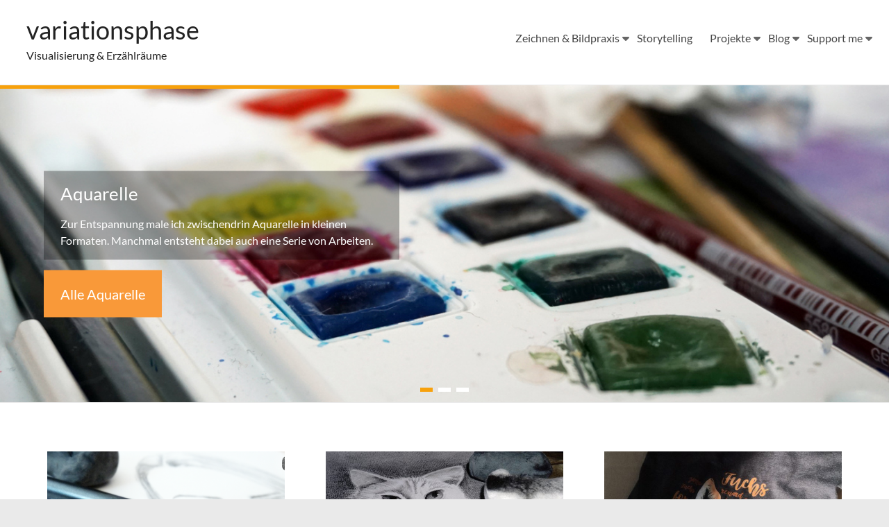

--- FILE ---
content_type: text/html; charset=UTF-8
request_url: https://variationsphase.de/vp/
body_size: 18679
content:
<!DOCTYPE html>
<!--[if IE 7]>
<html class="ie ie7" lang="de">
<![endif]-->
<!--[if IE 8]>
<html class="ie ie8" lang="de">
<![endif]-->
<!--[if !(IE 7) & !(IE 8)]><!-->
<html lang="de">
<!--<![endif]-->
<head>
	<meta charset="UTF-8"/>
	<meta name="viewport" content="width=device-width, initial-scale=1">
	<link rel="profile" href="https://gmpg.org/xfn/11"/>
	<meta name='robots' content='index, follow, max-image-preview:large, max-snippet:-1, max-video-preview:-1' />

	<!-- This site is optimized with the Yoast SEO plugin v26.8 - https://yoast.com/product/yoast-seo-wordpress/ -->
	<title>Startseite - variationsphase</title>
	<link rel="canonical" href="https://variationsphase.de/vp/" />
	<meta property="og:locale" content="de_DE" />
	<meta property="og:type" content="website" />
	<meta property="og:title" content="Startseite - variationsphase" />
	<meta property="og:url" content="https://variationsphase.de/vp/" />
	<meta property="og:site_name" content="variationsphase" />
	<meta property="article:modified_time" content="2015-08-27T16:48:14+00:00" />
	<meta name="twitter:card" content="summary_large_image" />
	<script type="application/ld+json" class="yoast-schema-graph">{"@context":"https://schema.org","@graph":[{"@type":"WebPage","@id":"https://variationsphase.de/vp/","url":"https://variationsphase.de/vp/","name":"Startseite - variationsphase","isPartOf":{"@id":"https://variationsphase.de/vp/#website"},"about":{"@id":"https://variationsphase.de/vp/#/schema/person/3bf21877116b4f739db46a11f19ec0dd"},"datePublished":"2015-08-27T16:48:02+00:00","dateModified":"2015-08-27T16:48:14+00:00","breadcrumb":{"@id":"https://variationsphase.de/vp/#breadcrumb"},"inLanguage":"de","potentialAction":[{"@type":"ReadAction","target":["https://variationsphase.de/vp/"]}]},{"@type":"BreadcrumbList","@id":"https://variationsphase.de/vp/#breadcrumb","itemListElement":[{"@type":"ListItem","position":1,"name":"Home"}]},{"@type":"WebSite","@id":"https://variationsphase.de/vp/#website","url":"https://variationsphase.de/vp/","name":"variationsphase","description":"Visualisierung &amp; Erzählräume","publisher":{"@id":"https://variationsphase.de/vp/#/schema/person/3bf21877116b4f739db46a11f19ec0dd"},"potentialAction":[{"@type":"SearchAction","target":{"@type":"EntryPoint","urlTemplate":"https://variationsphase.de/vp/?s={search_term_string}"},"query-input":{"@type":"PropertyValueSpecification","valueRequired":true,"valueName":"search_term_string"}}],"inLanguage":"de"},{"@type":["Person","Organization"],"@id":"https://variationsphase.de/vp/#/schema/person/3bf21877116b4f739db46a11f19ec0dd","name":"Christina","logo":{"@id":"https://variationsphase.de/vp/#/schema/person/image/"}}]}</script>
	<meta name="google-site-verification" content="7C4x3_LpMM622OXWCyskFGzqnCVZBg8ZKvKTpXKsFsU" />
	<!-- / Yoast SEO plugin. -->


<link rel='dns-prefetch' href='//fonts.googleapis.com' />
<link rel="alternate" type="application/rss+xml" title="variationsphase &raquo; Feed" href="https://variationsphase.de/vp/feed/" />
<link rel="alternate" type="application/rss+xml" title="variationsphase &raquo; Kommentar-Feed" href="https://variationsphase.de/vp/comments/feed/" />
<link rel="alternate" title="oEmbed (JSON)" type="application/json+oembed" href="https://variationsphase.de/vp/wp-json/oembed/1.0/embed?url=https%3A%2F%2Fvariationsphase.de%2Fvp%2F" />
<link rel="alternate" title="oEmbed (XML)" type="text/xml+oembed" href="https://variationsphase.de/vp/wp-json/oembed/1.0/embed?url=https%3A%2F%2Fvariationsphase.de%2Fvp%2F&#038;format=xml" />
<style id='wp-img-auto-sizes-contain-inline-css' type='text/css'>
img:is([sizes=auto i],[sizes^="auto," i]){contain-intrinsic-size:3000px 1500px}
/*# sourceURL=wp-img-auto-sizes-contain-inline-css */
</style>
<link rel='stylesheet' id='otw_grid_manager-css' href='https://variationsphase.de/vp/wp-content/plugins/otw-sidebar-widget-manager/include/otw_components/otw_content_sidebars/css/otw-grid.css?ver=1.13' type='text/css' media='all' />
<link rel='stylesheet' id='otw_sbm.css-css' href='https://variationsphase.de/vp/wp-content/plugins/otw-sidebar-widget-manager/css/otw_sbm.css?ver=6.9' type='text/css' media='all' />
<style id='wp-block-library-inline-css' type='text/css'>
:root{--wp-block-synced-color:#7a00df;--wp-block-synced-color--rgb:122,0,223;--wp-bound-block-color:var(--wp-block-synced-color);--wp-editor-canvas-background:#ddd;--wp-admin-theme-color:#007cba;--wp-admin-theme-color--rgb:0,124,186;--wp-admin-theme-color-darker-10:#006ba1;--wp-admin-theme-color-darker-10--rgb:0,107,160.5;--wp-admin-theme-color-darker-20:#005a87;--wp-admin-theme-color-darker-20--rgb:0,90,135;--wp-admin-border-width-focus:2px}@media (min-resolution:192dpi){:root{--wp-admin-border-width-focus:1.5px}}.wp-element-button{cursor:pointer}:root .has-very-light-gray-background-color{background-color:#eee}:root .has-very-dark-gray-background-color{background-color:#313131}:root .has-very-light-gray-color{color:#eee}:root .has-very-dark-gray-color{color:#313131}:root .has-vivid-green-cyan-to-vivid-cyan-blue-gradient-background{background:linear-gradient(135deg,#00d084,#0693e3)}:root .has-purple-crush-gradient-background{background:linear-gradient(135deg,#34e2e4,#4721fb 50%,#ab1dfe)}:root .has-hazy-dawn-gradient-background{background:linear-gradient(135deg,#faaca8,#dad0ec)}:root .has-subdued-olive-gradient-background{background:linear-gradient(135deg,#fafae1,#67a671)}:root .has-atomic-cream-gradient-background{background:linear-gradient(135deg,#fdd79a,#004a59)}:root .has-nightshade-gradient-background{background:linear-gradient(135deg,#330968,#31cdcf)}:root .has-midnight-gradient-background{background:linear-gradient(135deg,#020381,#2874fc)}:root{--wp--preset--font-size--normal:16px;--wp--preset--font-size--huge:42px}.has-regular-font-size{font-size:1em}.has-larger-font-size{font-size:2.625em}.has-normal-font-size{font-size:var(--wp--preset--font-size--normal)}.has-huge-font-size{font-size:var(--wp--preset--font-size--huge)}.has-text-align-center{text-align:center}.has-text-align-left{text-align:left}.has-text-align-right{text-align:right}.has-fit-text{white-space:nowrap!important}#end-resizable-editor-section{display:none}.aligncenter{clear:both}.items-justified-left{justify-content:flex-start}.items-justified-center{justify-content:center}.items-justified-right{justify-content:flex-end}.items-justified-space-between{justify-content:space-between}.screen-reader-text{border:0;clip-path:inset(50%);height:1px;margin:-1px;overflow:hidden;padding:0;position:absolute;width:1px;word-wrap:normal!important}.screen-reader-text:focus{background-color:#ddd;clip-path:none;color:#444;display:block;font-size:1em;height:auto;left:5px;line-height:normal;padding:15px 23px 14px;text-decoration:none;top:5px;width:auto;z-index:100000}html :where(.has-border-color){border-style:solid}html :where([style*=border-top-color]){border-top-style:solid}html :where([style*=border-right-color]){border-right-style:solid}html :where([style*=border-bottom-color]){border-bottom-style:solid}html :where([style*=border-left-color]){border-left-style:solid}html :where([style*=border-width]){border-style:solid}html :where([style*=border-top-width]){border-top-style:solid}html :where([style*=border-right-width]){border-right-style:solid}html :where([style*=border-bottom-width]){border-bottom-style:solid}html :where([style*=border-left-width]){border-left-style:solid}html :where(img[class*=wp-image-]){height:auto;max-width:100%}:where(figure){margin:0 0 1em}html :where(.is-position-sticky){--wp-admin--admin-bar--position-offset:var(--wp-admin--admin-bar--height,0px)}@media screen and (max-width:600px){html :where(.is-position-sticky){--wp-admin--admin-bar--position-offset:0px}}

/*# sourceURL=wp-block-library-inline-css */
</style><style id='wp-block-heading-inline-css' type='text/css'>
h1:where(.wp-block-heading).has-background,h2:where(.wp-block-heading).has-background,h3:where(.wp-block-heading).has-background,h4:where(.wp-block-heading).has-background,h5:where(.wp-block-heading).has-background,h6:where(.wp-block-heading).has-background{padding:1.25em 2.375em}h1.has-text-align-left[style*=writing-mode]:where([style*=vertical-lr]),h1.has-text-align-right[style*=writing-mode]:where([style*=vertical-rl]),h2.has-text-align-left[style*=writing-mode]:where([style*=vertical-lr]),h2.has-text-align-right[style*=writing-mode]:where([style*=vertical-rl]),h3.has-text-align-left[style*=writing-mode]:where([style*=vertical-lr]),h3.has-text-align-right[style*=writing-mode]:where([style*=vertical-rl]),h4.has-text-align-left[style*=writing-mode]:where([style*=vertical-lr]),h4.has-text-align-right[style*=writing-mode]:where([style*=vertical-rl]),h5.has-text-align-left[style*=writing-mode]:where([style*=vertical-lr]),h5.has-text-align-right[style*=writing-mode]:where([style*=vertical-rl]),h6.has-text-align-left[style*=writing-mode]:where([style*=vertical-lr]),h6.has-text-align-right[style*=writing-mode]:where([style*=vertical-rl]){rotate:180deg}
/*# sourceURL=https://variationsphase.de/vp/wp-includes/blocks/heading/style.min.css */
</style>
<style id='wp-block-list-inline-css' type='text/css'>
ol,ul{box-sizing:border-box}:root :where(.wp-block-list.has-background){padding:1.25em 2.375em}
/*# sourceURL=https://variationsphase.de/vp/wp-includes/blocks/list/style.min.css */
</style>
<style id='wp-block-media-text-inline-css' type='text/css'>
.wp-block-media-text{box-sizing:border-box;
  /*!rtl:begin:ignore*/direction:ltr;
  /*!rtl:end:ignore*/display:grid;grid-template-columns:50% 1fr;grid-template-rows:auto}.wp-block-media-text.has-media-on-the-right{grid-template-columns:1fr 50%}.wp-block-media-text.is-vertically-aligned-top>.wp-block-media-text__content,.wp-block-media-text.is-vertically-aligned-top>.wp-block-media-text__media{align-self:start}.wp-block-media-text.is-vertically-aligned-center>.wp-block-media-text__content,.wp-block-media-text.is-vertically-aligned-center>.wp-block-media-text__media,.wp-block-media-text>.wp-block-media-text__content,.wp-block-media-text>.wp-block-media-text__media{align-self:center}.wp-block-media-text.is-vertically-aligned-bottom>.wp-block-media-text__content,.wp-block-media-text.is-vertically-aligned-bottom>.wp-block-media-text__media{align-self:end}.wp-block-media-text>.wp-block-media-text__media{
  /*!rtl:begin:ignore*/grid-column:1;grid-row:1;
  /*!rtl:end:ignore*/margin:0}.wp-block-media-text>.wp-block-media-text__content{direction:ltr;
  /*!rtl:begin:ignore*/grid-column:2;grid-row:1;
  /*!rtl:end:ignore*/padding:0 8%;word-break:break-word}.wp-block-media-text.has-media-on-the-right>.wp-block-media-text__media{
  /*!rtl:begin:ignore*/grid-column:2;grid-row:1
  /*!rtl:end:ignore*/}.wp-block-media-text.has-media-on-the-right>.wp-block-media-text__content{
  /*!rtl:begin:ignore*/grid-column:1;grid-row:1
  /*!rtl:end:ignore*/}.wp-block-media-text__media a{display:block}.wp-block-media-text__media img,.wp-block-media-text__media video{height:auto;max-width:unset;vertical-align:middle;width:100%}.wp-block-media-text.is-image-fill>.wp-block-media-text__media{background-size:cover;height:100%;min-height:250px}.wp-block-media-text.is-image-fill>.wp-block-media-text__media>a{display:block;height:100%}.wp-block-media-text.is-image-fill>.wp-block-media-text__media img{height:1px;margin:-1px;overflow:hidden;padding:0;position:absolute;width:1px;clip:rect(0,0,0,0);border:0}.wp-block-media-text.is-image-fill-element>.wp-block-media-text__media{height:100%;min-height:250px}.wp-block-media-text.is-image-fill-element>.wp-block-media-text__media>a{display:block;height:100%}.wp-block-media-text.is-image-fill-element>.wp-block-media-text__media img{height:100%;object-fit:cover;width:100%}@media (max-width:600px){.wp-block-media-text.is-stacked-on-mobile{grid-template-columns:100%!important}.wp-block-media-text.is-stacked-on-mobile>.wp-block-media-text__media{grid-column:1;grid-row:1}.wp-block-media-text.is-stacked-on-mobile>.wp-block-media-text__content{grid-column:1;grid-row:2}}
/*# sourceURL=https://variationsphase.de/vp/wp-includes/blocks/media-text/style.min.css */
</style>
<style id='wp-block-group-inline-css' type='text/css'>
.wp-block-group{box-sizing:border-box}:where(.wp-block-group.wp-block-group-is-layout-constrained){position:relative}
/*# sourceURL=https://variationsphase.de/vp/wp-includes/blocks/group/style.min.css */
</style>
<style id='wp-block-group-theme-inline-css' type='text/css'>
:where(.wp-block-group.has-background){padding:1.25em 2.375em}
/*# sourceURL=https://variationsphase.de/vp/wp-includes/blocks/group/theme.min.css */
</style>
<style id='wp-block-paragraph-inline-css' type='text/css'>
.is-small-text{font-size:.875em}.is-regular-text{font-size:1em}.is-large-text{font-size:2.25em}.is-larger-text{font-size:3em}.has-drop-cap:not(:focus):first-letter{float:left;font-size:8.4em;font-style:normal;font-weight:100;line-height:.68;margin:.05em .1em 0 0;text-transform:uppercase}body.rtl .has-drop-cap:not(:focus):first-letter{float:none;margin-left:.1em}p.has-drop-cap.has-background{overflow:hidden}:root :where(p.has-background){padding:1.25em 2.375em}:where(p.has-text-color:not(.has-link-color)) a{color:inherit}p.has-text-align-left[style*="writing-mode:vertical-lr"],p.has-text-align-right[style*="writing-mode:vertical-rl"]{rotate:180deg}
/*# sourceURL=https://variationsphase.de/vp/wp-includes/blocks/paragraph/style.min.css */
</style>
<style id='wp-block-quote-inline-css' type='text/css'>
.wp-block-quote{box-sizing:border-box;overflow-wrap:break-word}.wp-block-quote.is-large:where(:not(.is-style-plain)),.wp-block-quote.is-style-large:where(:not(.is-style-plain)){margin-bottom:1em;padding:0 1em}.wp-block-quote.is-large:where(:not(.is-style-plain)) p,.wp-block-quote.is-style-large:where(:not(.is-style-plain)) p{font-size:1.5em;font-style:italic;line-height:1.6}.wp-block-quote.is-large:where(:not(.is-style-plain)) cite,.wp-block-quote.is-large:where(:not(.is-style-plain)) footer,.wp-block-quote.is-style-large:where(:not(.is-style-plain)) cite,.wp-block-quote.is-style-large:where(:not(.is-style-plain)) footer{font-size:1.125em;text-align:right}.wp-block-quote>cite{display:block}
/*# sourceURL=https://variationsphase.de/vp/wp-includes/blocks/quote/style.min.css */
</style>
<style id='wp-block-quote-theme-inline-css' type='text/css'>
.wp-block-quote{border-left:.25em solid;margin:0 0 1.75em;padding-left:1em}.wp-block-quote cite,.wp-block-quote footer{color:currentColor;font-size:.8125em;font-style:normal;position:relative}.wp-block-quote:where(.has-text-align-right){border-left:none;border-right:.25em solid;padding-left:0;padding-right:1em}.wp-block-quote:where(.has-text-align-center){border:none;padding-left:0}.wp-block-quote.is-large,.wp-block-quote.is-style-large,.wp-block-quote:where(.is-style-plain){border:none}
/*# sourceURL=https://variationsphase.de/vp/wp-includes/blocks/quote/theme.min.css */
</style>
<style id='global-styles-inline-css' type='text/css'>
:root{--wp--preset--aspect-ratio--square: 1;--wp--preset--aspect-ratio--4-3: 4/3;--wp--preset--aspect-ratio--3-4: 3/4;--wp--preset--aspect-ratio--3-2: 3/2;--wp--preset--aspect-ratio--2-3: 2/3;--wp--preset--aspect-ratio--16-9: 16/9;--wp--preset--aspect-ratio--9-16: 9/16;--wp--preset--color--black: #000000;--wp--preset--color--cyan-bluish-gray: #abb8c3;--wp--preset--color--white: #ffffff;--wp--preset--color--pale-pink: #f78da7;--wp--preset--color--vivid-red: #cf2e2e;--wp--preset--color--luminous-vivid-orange: #ff6900;--wp--preset--color--luminous-vivid-amber: #fcb900;--wp--preset--color--light-green-cyan: #7bdcb5;--wp--preset--color--vivid-green-cyan: #00d084;--wp--preset--color--pale-cyan-blue: #8ed1fc;--wp--preset--color--vivid-cyan-blue: #0693e3;--wp--preset--color--vivid-purple: #9b51e0;--wp--preset--gradient--vivid-cyan-blue-to-vivid-purple: linear-gradient(135deg,rgb(6,147,227) 0%,rgb(155,81,224) 100%);--wp--preset--gradient--light-green-cyan-to-vivid-green-cyan: linear-gradient(135deg,rgb(122,220,180) 0%,rgb(0,208,130) 100%);--wp--preset--gradient--luminous-vivid-amber-to-luminous-vivid-orange: linear-gradient(135deg,rgb(252,185,0) 0%,rgb(255,105,0) 100%);--wp--preset--gradient--luminous-vivid-orange-to-vivid-red: linear-gradient(135deg,rgb(255,105,0) 0%,rgb(207,46,46) 100%);--wp--preset--gradient--very-light-gray-to-cyan-bluish-gray: linear-gradient(135deg,rgb(238,238,238) 0%,rgb(169,184,195) 100%);--wp--preset--gradient--cool-to-warm-spectrum: linear-gradient(135deg,rgb(74,234,220) 0%,rgb(151,120,209) 20%,rgb(207,42,186) 40%,rgb(238,44,130) 60%,rgb(251,105,98) 80%,rgb(254,248,76) 100%);--wp--preset--gradient--blush-light-purple: linear-gradient(135deg,rgb(255,206,236) 0%,rgb(152,150,240) 100%);--wp--preset--gradient--blush-bordeaux: linear-gradient(135deg,rgb(254,205,165) 0%,rgb(254,45,45) 50%,rgb(107,0,62) 100%);--wp--preset--gradient--luminous-dusk: linear-gradient(135deg,rgb(255,203,112) 0%,rgb(199,81,192) 50%,rgb(65,88,208) 100%);--wp--preset--gradient--pale-ocean: linear-gradient(135deg,rgb(255,245,203) 0%,rgb(182,227,212) 50%,rgb(51,167,181) 100%);--wp--preset--gradient--electric-grass: linear-gradient(135deg,rgb(202,248,128) 0%,rgb(113,206,126) 100%);--wp--preset--gradient--midnight: linear-gradient(135deg,rgb(2,3,129) 0%,rgb(40,116,252) 100%);--wp--preset--font-size--small: 13px;--wp--preset--font-size--medium: 20px;--wp--preset--font-size--large: 36px;--wp--preset--font-size--x-large: 42px;--wp--preset--spacing--20: 0.44rem;--wp--preset--spacing--30: 0.67rem;--wp--preset--spacing--40: 1rem;--wp--preset--spacing--50: 1.5rem;--wp--preset--spacing--60: 2.25rem;--wp--preset--spacing--70: 3.38rem;--wp--preset--spacing--80: 5.06rem;--wp--preset--shadow--natural: 6px 6px 9px rgba(0, 0, 0, 0.2);--wp--preset--shadow--deep: 12px 12px 50px rgba(0, 0, 0, 0.4);--wp--preset--shadow--sharp: 6px 6px 0px rgba(0, 0, 0, 0.2);--wp--preset--shadow--outlined: 6px 6px 0px -3px rgb(255, 255, 255), 6px 6px rgb(0, 0, 0);--wp--preset--shadow--crisp: 6px 6px 0px rgb(0, 0, 0);}:root { --wp--style--global--content-size: 760px;--wp--style--global--wide-size: 1160px; }:where(body) { margin: 0; }.wp-site-blocks > .alignleft { float: left; margin-right: 2em; }.wp-site-blocks > .alignright { float: right; margin-left: 2em; }.wp-site-blocks > .aligncenter { justify-content: center; margin-left: auto; margin-right: auto; }:where(.wp-site-blocks) > * { margin-block-start: 24px; margin-block-end: 0; }:where(.wp-site-blocks) > :first-child { margin-block-start: 0; }:where(.wp-site-blocks) > :last-child { margin-block-end: 0; }:root { --wp--style--block-gap: 24px; }:root :where(.is-layout-flow) > :first-child{margin-block-start: 0;}:root :where(.is-layout-flow) > :last-child{margin-block-end: 0;}:root :where(.is-layout-flow) > *{margin-block-start: 24px;margin-block-end: 0;}:root :where(.is-layout-constrained) > :first-child{margin-block-start: 0;}:root :where(.is-layout-constrained) > :last-child{margin-block-end: 0;}:root :where(.is-layout-constrained) > *{margin-block-start: 24px;margin-block-end: 0;}:root :where(.is-layout-flex){gap: 24px;}:root :where(.is-layout-grid){gap: 24px;}.is-layout-flow > .alignleft{float: left;margin-inline-start: 0;margin-inline-end: 2em;}.is-layout-flow > .alignright{float: right;margin-inline-start: 2em;margin-inline-end: 0;}.is-layout-flow > .aligncenter{margin-left: auto !important;margin-right: auto !important;}.is-layout-constrained > .alignleft{float: left;margin-inline-start: 0;margin-inline-end: 2em;}.is-layout-constrained > .alignright{float: right;margin-inline-start: 2em;margin-inline-end: 0;}.is-layout-constrained > .aligncenter{margin-left: auto !important;margin-right: auto !important;}.is-layout-constrained > :where(:not(.alignleft):not(.alignright):not(.alignfull)){max-width: var(--wp--style--global--content-size);margin-left: auto !important;margin-right: auto !important;}.is-layout-constrained > .alignwide{max-width: var(--wp--style--global--wide-size);}body .is-layout-flex{display: flex;}.is-layout-flex{flex-wrap: wrap;align-items: center;}.is-layout-flex > :is(*, div){margin: 0;}body .is-layout-grid{display: grid;}.is-layout-grid > :is(*, div){margin: 0;}body{padding-top: 0px;padding-right: 0px;padding-bottom: 0px;padding-left: 0px;}a:where(:not(.wp-element-button)){text-decoration: underline;}:root :where(.wp-element-button, .wp-block-button__link){background-color: #32373c;border-width: 0;color: #fff;font-family: inherit;font-size: inherit;font-style: inherit;font-weight: inherit;letter-spacing: inherit;line-height: inherit;padding-top: calc(0.667em + 2px);padding-right: calc(1.333em + 2px);padding-bottom: calc(0.667em + 2px);padding-left: calc(1.333em + 2px);text-decoration: none;text-transform: inherit;}.has-black-color{color: var(--wp--preset--color--black) !important;}.has-cyan-bluish-gray-color{color: var(--wp--preset--color--cyan-bluish-gray) !important;}.has-white-color{color: var(--wp--preset--color--white) !important;}.has-pale-pink-color{color: var(--wp--preset--color--pale-pink) !important;}.has-vivid-red-color{color: var(--wp--preset--color--vivid-red) !important;}.has-luminous-vivid-orange-color{color: var(--wp--preset--color--luminous-vivid-orange) !important;}.has-luminous-vivid-amber-color{color: var(--wp--preset--color--luminous-vivid-amber) !important;}.has-light-green-cyan-color{color: var(--wp--preset--color--light-green-cyan) !important;}.has-vivid-green-cyan-color{color: var(--wp--preset--color--vivid-green-cyan) !important;}.has-pale-cyan-blue-color{color: var(--wp--preset--color--pale-cyan-blue) !important;}.has-vivid-cyan-blue-color{color: var(--wp--preset--color--vivid-cyan-blue) !important;}.has-vivid-purple-color{color: var(--wp--preset--color--vivid-purple) !important;}.has-black-background-color{background-color: var(--wp--preset--color--black) !important;}.has-cyan-bluish-gray-background-color{background-color: var(--wp--preset--color--cyan-bluish-gray) !important;}.has-white-background-color{background-color: var(--wp--preset--color--white) !important;}.has-pale-pink-background-color{background-color: var(--wp--preset--color--pale-pink) !important;}.has-vivid-red-background-color{background-color: var(--wp--preset--color--vivid-red) !important;}.has-luminous-vivid-orange-background-color{background-color: var(--wp--preset--color--luminous-vivid-orange) !important;}.has-luminous-vivid-amber-background-color{background-color: var(--wp--preset--color--luminous-vivid-amber) !important;}.has-light-green-cyan-background-color{background-color: var(--wp--preset--color--light-green-cyan) !important;}.has-vivid-green-cyan-background-color{background-color: var(--wp--preset--color--vivid-green-cyan) !important;}.has-pale-cyan-blue-background-color{background-color: var(--wp--preset--color--pale-cyan-blue) !important;}.has-vivid-cyan-blue-background-color{background-color: var(--wp--preset--color--vivid-cyan-blue) !important;}.has-vivid-purple-background-color{background-color: var(--wp--preset--color--vivid-purple) !important;}.has-black-border-color{border-color: var(--wp--preset--color--black) !important;}.has-cyan-bluish-gray-border-color{border-color: var(--wp--preset--color--cyan-bluish-gray) !important;}.has-white-border-color{border-color: var(--wp--preset--color--white) !important;}.has-pale-pink-border-color{border-color: var(--wp--preset--color--pale-pink) !important;}.has-vivid-red-border-color{border-color: var(--wp--preset--color--vivid-red) !important;}.has-luminous-vivid-orange-border-color{border-color: var(--wp--preset--color--luminous-vivid-orange) !important;}.has-luminous-vivid-amber-border-color{border-color: var(--wp--preset--color--luminous-vivid-amber) !important;}.has-light-green-cyan-border-color{border-color: var(--wp--preset--color--light-green-cyan) !important;}.has-vivid-green-cyan-border-color{border-color: var(--wp--preset--color--vivid-green-cyan) !important;}.has-pale-cyan-blue-border-color{border-color: var(--wp--preset--color--pale-cyan-blue) !important;}.has-vivid-cyan-blue-border-color{border-color: var(--wp--preset--color--vivid-cyan-blue) !important;}.has-vivid-purple-border-color{border-color: var(--wp--preset--color--vivid-purple) !important;}.has-vivid-cyan-blue-to-vivid-purple-gradient-background{background: var(--wp--preset--gradient--vivid-cyan-blue-to-vivid-purple) !important;}.has-light-green-cyan-to-vivid-green-cyan-gradient-background{background: var(--wp--preset--gradient--light-green-cyan-to-vivid-green-cyan) !important;}.has-luminous-vivid-amber-to-luminous-vivid-orange-gradient-background{background: var(--wp--preset--gradient--luminous-vivid-amber-to-luminous-vivid-orange) !important;}.has-luminous-vivid-orange-to-vivid-red-gradient-background{background: var(--wp--preset--gradient--luminous-vivid-orange-to-vivid-red) !important;}.has-very-light-gray-to-cyan-bluish-gray-gradient-background{background: var(--wp--preset--gradient--very-light-gray-to-cyan-bluish-gray) !important;}.has-cool-to-warm-spectrum-gradient-background{background: var(--wp--preset--gradient--cool-to-warm-spectrum) !important;}.has-blush-light-purple-gradient-background{background: var(--wp--preset--gradient--blush-light-purple) !important;}.has-blush-bordeaux-gradient-background{background: var(--wp--preset--gradient--blush-bordeaux) !important;}.has-luminous-dusk-gradient-background{background: var(--wp--preset--gradient--luminous-dusk) !important;}.has-pale-ocean-gradient-background{background: var(--wp--preset--gradient--pale-ocean) !important;}.has-electric-grass-gradient-background{background: var(--wp--preset--gradient--electric-grass) !important;}.has-midnight-gradient-background{background: var(--wp--preset--gradient--midnight) !important;}.has-small-font-size{font-size: var(--wp--preset--font-size--small) !important;}.has-medium-font-size{font-size: var(--wp--preset--font-size--medium) !important;}.has-large-font-size{font-size: var(--wp--preset--font-size--large) !important;}.has-x-large-font-size{font-size: var(--wp--preset--font-size--x-large) !important;}
/*# sourceURL=global-styles-inline-css */
</style>

<link rel='stylesheet' id='toc-screen-css' href='https://variationsphase.de/vp/wp-content/plugins/table-of-contents-plus/screen.min.css?ver=2411.1' type='text/css' media='all' />
<link rel='stylesheet' id='font-awesome-4-css' href='https://variationsphase.de/vp/wp-content/themes/spacious-pro/font-awesome/library/font-awesome/css/v4-shims.min.css?ver=4.7.0' type='text/css' media='all' />
<link rel='stylesheet' id='font-awesome-all-css' href='https://variationsphase.de/vp/wp-content/themes/spacious-pro/font-awesome/library/font-awesome/css/all.min.css?ver=6.7.2' type='text/css' media='all' />
<link rel='stylesheet' id='font-awesome-solid-css' href='https://variationsphase.de/vp/wp-content/themes/spacious-pro/font-awesome/library/font-awesome/css/solid.min.css?ver=6.7.2' type='text/css' media='all' />
<link rel='stylesheet' id='font-awesome-regular-css' href='https://variationsphase.de/vp/wp-content/themes/spacious-pro/font-awesome/library/font-awesome/css/regular.min.css?ver=6.7.2' type='text/css' media='all' />
<link rel='stylesheet' id='font-awesome-brands-css' href='https://variationsphase.de/vp/wp-content/themes/spacious-pro/font-awesome/library/font-awesome/css/brands.min.css?ver=6.7.2' type='text/css' media='all' />
<link rel='stylesheet' id='spacious-font-awesome-css' href='https://variationsphase.de/vp/wp-content/themes/spacious-pro/font-awesome/library/font-awesome/css/font-awesome.min.css?ver=4.6.5' type='text/css' media='all' />
<link rel='stylesheet' id='spacious_style-css' href='https://variationsphase.de/vp/wp-content/themes/spacious-pro/style.css?ver=2.7.14' type='text/css' media='all' />
<style id='spacious_style-inline-css' type='text/css'>
.previous a:hover, .next a:hover, a, #site-title a:hover,.widget_fun_facts .counter-icon,.team-title a:hover, .main-navigation ul li.current_page_item a, .main-navigation ul li:hover > a, .main-navigation ul li ul li a:hover, .main-navigation ul li ul li:hover > a,
			.main-navigation ul li.current-menu-item ul li a:hover, .main-navigation a:hover, .main-navigation ul li.current-menu-item a, .main-navigation ul li.current_page_ancestor a,
			.main-navigation ul li.current-menu-ancestor a, .main-navigation ul li.current_page_item a,
			.main-navigation ul li:hover > a, .small-menu a:hover, .small-menu ul li.current-menu-item a, .small-menu ul li.current_page_ancestor a,
			.small-menu ul li.current-menu-ancestor a, .small-menu ul li.current_page_item a,
			.small-menu ul li:hover > a, .widget_service_block a.more-link:hover, .widget_featured_single_post a.read-more:hover,
			#secondary a:hover,logged-in-as:hover  a, .breadcrumb a:hover, .tg-one-half .widget-title a:hover, .tg-one-third .widget-title a:hover,
			.tg-one-fourth .widget-title a:hover, .pagination a span:hover, #content .comments-area a.comment-permalink:hover, .comments-area .comment-author-link a:hover, .comment .comment-reply-link:hover, .nav-previous a:hover, .nav-next a:hover, #wp-calendar #today, .footer-socket-wrapper .copyright a:hover, .read-more, .more-link, .post .entry-title a:hover, .page .entry-title a:hover, .entry-meta a:hover, .type-page .entry-meta a:hover, .single #content .tags a:hover , .widget_testimonial .testimonial-icon:before, .widget_featured_posts .tg-one-half .entry-title a:hover, .main-small-navigation li:hover > .sub-toggle, .main-navigation ul li.tg-header-button-wrap.button-two a, .main-navigation ul li.tg-header-button-wrap.button-two a:hover, .woocommerce.woocommerce-add-to-cart-style-2 ul.products li.product .button, .header-action .search-wrapper:hover .fa, .woocommerce .star-rating span::before, .main-navigation ul li:hover > .sub-toggle{color:rgb(247,161,12);}.spacious-button, input[type="reset"], input[type="button"], input[type="submit"], button,.spacious-woocommerce-cart-views .cart-value, #featured-slider .slider-read-more-button, .slider-cycle .cycle-prev, .slider-cycle .cycle-next, #progress, .widget_our_clients .clients-cycle-prev, .widget_our_clients .clients-cycle-next, #controllers a:hover, #controllers a.active, .pagination span,.site-header .menu-toggle:hover,#team-controllers a.active,	#team-controllers a:hover, .call-to-action-button, .call-to-action-button, .comments-area .comment-author-link spanm,.team-social-icon a:hover, a#back-top:before, .entry-meta .read-more-link, a#scroll-up, #search-form span, .woocommerce a.button, .woocommerce button.button, .woocommerce input.button, .woocommerce #respond input#submit, .woocommerce #content input.button,	.woocommerce-page a.button, .woocommerce-page button.button, .woocommerce-page input.button,	.woocommerce-page #respond input#submit, .woocommerce-page #content input.button, .woocommerce a.button:hover,.woocommerce button.button:hover, .woocommerce input.button:hover,.woocommerce #respond input#submit:hover, .woocommerce #content input.button:hover,.woocommerce-page a.button:hover, .woocommerce-page button.button:hover,.woocommerce-page input.button:hover,	.woocommerce-page #respond input#submit:hover, .woocommerce-page #content input.button:hover, #content .wp-pagenavi .current, #content .wp-pagenavi a:hover,.main-small-navigation .sub-toggle, .main-navigation ul li.tg-header-button-wrap.button-one a, .elementor .team-five-carousel.team-style-five .swiper-button-next, .elementor .team-five-carousel.team-style-five .swiper-button-prev, .elementor .main-block-wrapper .swiper-button-next, .elementor .main-block-wrapper .swiper-button-prev, .woocommerce-product .main-product-wrapper .product-container .product-cycle-prev, .woocommerce-product .main-product-wrapper .product-container .product-cycle-next{background-color:rgb(247,161,12);}.main-small-navigation li:hover, .main-small-navigation ul > .current_page_item, .main-small-navigation ul > .current-menu-item, .widget_testimonial .testimonial-cycle-prev, .widget_testimonial .testimonial-cycle-next, .woocommerce-product .main-product-wrapper .product-wrapper .woocommerce-image-wrapper-two .hovered-cart-wishlist .add-to-wishlist:hover, .woocommerce-product .main-product-wrapper .product-wrapper .woocommerce-image-wrapper-two .hovered-cart-wishlist .add-to-cart:hover, .woocommerce-product .main-product-wrapper .product-wrapper .product-outer-wrapper .woocommerce-image-wrapper-one .add-to-cart a:hover{background:rgb(247,161,12);}.main-navigation ul li ul, .widget_testimonial .testimonial-post{border-top-color:rgb(247,161,12);}blockquote, .call-to-action-content-wrapper{border-left-color:rgb(247,161,12);}.site-header .menu-toggle:hover.entry-meta a.read-more:hover,
			#featured-slider .slider-read-more-button:hover, .slider-cycle .cycle-prev:hover, .slider-cycle .cycle-next:hover,
			.call-to-action-button:hover,.entry-meta .read-more-link:hover,.spacious-button:hover, input[type="reset"]:hover,
			input[type="button"]:hover, input[type="submit"]:hover, button:hover, .main-navigation ul li.tg-header-button-wrap.button-one a:hover, .main-navigation ul li.tg-header-button-wrap.button-two a:hover{background:#c56f00;}.pagination a span:hover, .widget_testimonial .testimonial-post, .team-social-icon a:hover, .single #content .tags a:hover,.previous a:hover, .next a:hover, .main-navigation ul li.tg-header-button-wrap.button-one a, .main-navigation ul li.tg-header-button-wrap.button-one a, .main-navigation ul li.tg-header-button-wrap.button-two a, .woocommerce.woocommerce-add-to-cart-style-2 ul.products li.product .button, .woocommerce-product .main-product-wrapper .product-wrapper .woocommerce-image-wrapper-two .hovered-cart-wishlist .add-to-wishlist, .woocommerce-product .main-product-wrapper .product-wrapper .woocommerce-image-wrapper-two .hovered-cart-wishlist .add-to-cart{border-color:rgb(247,161,12);}.widget-title span{border-bottom-color:rgb(247,161,12);}.footer-widgets-area a:hover{color:rgb(247,161,12)!important;}.footer-search-form{color:rgb(247,161,12);}.header-toggle-wrapper .header-toggle{border-right-color:rgb(247,161,12);}#main{background-color:#ffffff;}#site-title a, #site-description{color:#222222;}#header-meta{background-color:#f8f8f8;}#header-text-nav-container{background-color:#ffffff;}.main-navigation ul li ul li a{color:#666666;}.main-navigation ul li.tg-header-button-wrap.button-one a{color:#ffffff;}.main-navigation ul li.tg-header-button-wrap.button-one a:hover{color:#ffffff;}.main-navigation ul li.tg-header-button-wrap.button-two a{color:#ffffff;}.main-navigation ul li.tg-header-button-wrap.button-two a:hover{color:#ffffff;}#featured-slider .entry-title span{color:#ffffff;}#featured-slider .entry-content p{color:#ffffff;}#featured-slider .slider-read-more-button{color:#ffffff;}#featured-slider .slider-read-more-button{background-color:rgb(249,153,57);}#featured-slider .slider-cycle .entry-container .entry-description-container{background-color:rgba(0,0,0,0.3);}.entry-meta a.read-more{color:#ffffff;}.entry-meta .read-more-link{background-color:rgb(247,133,19);}#comments{background-color:#ffffff;}.comment-content{background-color:#f8f8f8;}input[type="text"], input[type="email"], input[type="password"], textarea{background-color:#f8f8f8;}#colophon{background-color:;}.call-to-action-content-wrapper{background-color:#f8f8f8;}.call-to-action-button{color:#ffffff;}.call-to-action-button{background-color:#dd9933;}a.read-more, a.more-link{color:#0fbe7c;}th, td, hr, blockquote,input.s,input[type=email],input[type=email]:focus,input[type=password],input[type=password]:focus,input[type=search]:focus,input[type=text],input[type=text]:focus,pre,textarea,textarea:focus, input.s:focus, .next a,.previous a, #featured-slider,#header-meta,#header-text-nav-container,.header-image,.header-post-title-container,.main-navigation ul li ul li, .pagination span, .widget_testimonial .testimonial-post, .comment-content,.nav-next a,.nav-previous a, .entry-meta,.single #content .tags a{border-color:#eaeaea;}.meta, .widget_testimonial .testimonial-post, .call-to-action-content-wrapper, #colophon .widget ul li,#secondary .widget ul li{border-bottom-color:#eaeaea;}.call-to-action-content-wrapper, .footer-socket-wrapper,.footer-widgets-wrapper{border-top-color:#eaeaea;}.meta li, .widget_testimonial .testimonial-post{border-left-color:#eaeaea;}.widget_testimonial .testimonial-post, .call-to-action-content-wrapper{border-right-color:#eaeaea;}.footer-widgets-area, .footer-widgets-area .tg-one-fourth p{color:#666666;}#colophon .widget-title{color:#d5d5d5;}.footer-socket-wrapper{background-color:#f8f8f8;}.footer-widgets-wrapper{border-color:#eaeaea;}h1, h2, h3, h4, h5, h6{font-family:Lato;}#featured-slider .slider-read-more-button{font-size:20px;}.entry-meta .by-author{display:none;}.entry-meta .date{display:none;}
/*# sourceURL=spacious_style-inline-css */
</style>
<link rel='stylesheet' id='spacious-genericons-css' href='https://variationsphase.de/vp/wp-content/themes/spacious-pro/genericons/genericons.css?ver=3.3.1' type='text/css' media='all' />

<script type="text/javascript" src="https://variationsphase.de/vp/wp-includes/js/jquery/jquery.min.js?ver=3.7.1" id="jquery-core-js"></script>
<script type="text/javascript" src="https://variationsphase.de/vp/wp-includes/js/jquery/jquery-migrate.min.js?ver=3.4.1" id="jquery-migrate-js"></script>
<script type="text/javascript" src="https://variationsphase.de/vp/wp-content/plugins/otw-sidebar-widget-manager/js/jquery.sticky.js?ver=6.9" id="jquery_sticky.js-js"></script>
<script type="text/javascript" src="https://variationsphase.de/vp/wp-content/plugins/otw-sidebar-widget-manager/js/otw_sticky_sidebars.js?ver=6.9" id="otw_sticky_sbm.js-js"></script>
<script type="text/javascript" src="https://variationsphase.de/vp/wp-content/plugins/otw-sidebar-widget-manager/include/otw_components/otw_grid_manager/js/otw_grid_manager.js?ver=1.13" id="otw_grid_manager-js"></script>
<link rel="https://api.w.org/" href="https://variationsphase.de/vp/wp-json/" /><link rel="alternate" title="JSON" type="application/json" href="https://variationsphase.de/vp/wp-json/wp/v2/pages/646" /><link rel="EditURI" type="application/rsd+xml" title="RSD" href="https://variationsphase.de/vp/xmlrpc.php?rsd" />
<meta name="generator" content="WordPress 6.9" />
<link rel='shortlink' href='https://variationsphase.de/vp/' />
		<style type="text/css" id="wp-custom-css">
			.widget_service_block .widget-title {text-align: center !important}
.related-posts-main-title .fa-thumbs-up {display: none;}

/*
@media (prefers-color-scheme: dark) {
#page 
	#content {
  background-color: #1a1a1a;
	color: #FFF !important;
}	

}
*/		</style>
		</head>

<body class="home wp-singular page-template page-template-page-templates page-template-business page-template-page-templatesbusiness-php page page-id-646 custom-background wp-embed-responsive wp-theme-spacious-pro no-sidebar-full-width better-responsive-menu wide-1218 woocommerce-sale-style-default woocommerce-add-to-cart-default">



<div id="page" class="hfeed site">
	<a class="skip-link screen-reader-text" href="#main">Zum Inhalt springen</a>

	
		<header id="masthead" class="site-header clearfix spacious-header-display-one">

		
		
		
		<div id="header-text-nav-container"
		     class="">

			<div class="inner-wrap clearfix" id="spacious-header-display-one">

				<div id="header-text-nav-wrap" class="clearfix">
					<div id="header-left-section">
												<div id="header-text" class="">
															<h1 id="site-title">
									<a href="https://variationsphase.de/vp/"
									   title="variationsphase"
									   rel="home">variationsphase</a>
								</h1>
															<p id="site-description">Visualisierung &amp; Erzählräume</p>
													</div><!-- #header-text -->
					</div><!-- #header-left-section -->

					<div id="header-right-section">
						
													<div class="header-action">
															</div>
						
						
		<nav id="site-navigation" class="main-navigation clearfix  " role="navigation">
			<p class="menu-toggle">Menü</p>
			<div class="menu-primary-container"><ul id="menu-topmenue" class="nav-menu"><li id="menu-item-2681" class="menu-item menu-item-type-taxonomy menu-item-object-category menu-item-has-children menu-item-2681"><a href="https://variationsphase.de/vp/category/praxis/">Zeichnen &#038; Bildpraxis</a>
<ul class="sub-menu">
	<li id="menu-item-1167" class="menu-item menu-item-type-post_type menu-item-object-page menu-item-1167"><a href="https://variationsphase.de/vp/zeichnen-lernen/">Zeichnen lernen</a></li>
	<li id="menu-item-1168" class="menu-item menu-item-type-post_type menu-item-object-page menu-item-1168"><a href="https://variationsphase.de/vp/zeichnen-lernen/mit-bleistift-zeichnen/">Mit Bleistift zeichnen</a></li>
	<li id="menu-item-2155" class="menu-item menu-item-type-taxonomy menu-item-object-category menu-item-2155"><a href="https://variationsphase.de/vp/category/praxis/digital-zeichnen/">Digital zeichnen</a></li>
	<li id="menu-item-3029" class="menu-item menu-item-type-taxonomy menu-item-object-category menu-item-3029"><a href="https://variationsphase.de/vp/category/tests/material-reviews/">Material Reviews</a></li>
	<li id="menu-item-2739" class="menu-item menu-item-type-taxonomy menu-item-object-category menu-item-2739"><a href="https://variationsphase.de/vp/category/projekte/sketchbook/">Mein Skizzenbuch</a></li>
</ul>
</li>
<li id="menu-item-851" class="menu-item menu-item-type-custom menu-item-object-custom menu-item-851"><a href="http://variationsphase.de/vp/tag/storytelling/">Storytelling</a></li>
<li id="menu-item-2154" class="menu-item menu-item-type-taxonomy menu-item-object-category menu-item-has-children menu-item-2154"><a href="https://variationsphase.de/vp/category/projekte/">Projekte</a>
<ul class="sub-menu">
	<li id="menu-item-1447" class="menu-item menu-item-type-post_type menu-item-object-page menu-item-has-children menu-item-1447"><a href="https://variationsphase.de/vp/comics-overview/">Comics</a>
	<ul class="sub-menu">
		<li id="menu-item-2900" class="menu-item menu-item-type-post_type menu-item-object-post menu-item-2900"><a href="https://variationsphase.de/vp/2016/06/die-frage-morgen/">Babyjahre</a></li>
		<li id="menu-item-1150" class="menu-item menu-item-type-taxonomy menu-item-object-category menu-item-1150"><a href="https://variationsphase.de/vp/category/projekte/comic-strips/">Comic Strips</a></li>
	</ul>
</li>
	<li id="menu-item-2758" class="menu-item menu-item-type-taxonomy menu-item-object-category menu-item-2758"><a href="https://variationsphase.de/vp/category/projekte/wittstocker-ansichten/">Wittstocker Ansichten</a></li>
	<li id="menu-item-2740" class="menu-item menu-item-type-taxonomy menu-item-object-category menu-item-2740"><a href="https://variationsphase.de/vp/category/projekte/illustrationen/">Illustrationen</a></li>
</ul>
</li>
<li id="menu-item-667" class="menu-item menu-item-type-taxonomy menu-item-object-category menu-item-has-children menu-item-667"><a href="https://variationsphase.de/vp/category/blog/">Blog</a>
<ul class="sub-menu">
	<li id="menu-item-2214" class="menu-item menu-item-type-taxonomy menu-item-object-category menu-item-2214"><a href="https://variationsphase.de/vp/category/blog/zeichnen-als-business/">Zeichnen als Business</a></li>
	<li id="menu-item-2927" class="menu-item menu-item-type-taxonomy menu-item-object-category menu-item-2927"><a href="https://variationsphase.de/vp/category/blog/mit-kindern-malen/">Mit Kindern malen</a></li>
	<li id="menu-item-635" class="menu-item menu-item-type-post_type menu-item-object-page menu-item-635"><a href="https://variationsphase.de/vp/ich/">Über mich</a></li>
</ul>
</li>
<li id="menu-item-1944" class="menu-item menu-item-type-post_type menu-item-object-page menu-item-has-children menu-item-1944"><a href="https://variationsphase.de/vp/support-me/">Support me</a>
<ul class="sub-menu">
	<li id="menu-item-2196" class="menu-item menu-item-type-custom menu-item-object-custom menu-item-2196"><a href="https://shop.spreadshirt.de/variationsphase/">Shop</a></li>
	<li id="menu-item-2446" class="menu-item menu-item-type-post_type menu-item-object-page menu-item-2446"><a href="https://variationsphase.de/vp/notizbuecher/">Notizbücher</a></li>
</ul>
</li>
</ul></div>		</nav>

							</div><!-- #header-right-section -->

				</div><!-- #header-text-nav-wrap -->

				
			</div><!-- .inner-wrap -->

			
		</div><!-- #header-text-nav-container -->

		
		
		<section id="featured-slider">
			<div class="slider-cycle">
				
						<div class="slides displayblock">

							
							<figure>
																	
																			<img width="1400" height="500" alt="Aquarelle" src="http://variationsphase.de/vp/wp-content/uploads/2019/06/slider_aquarell.jpg">
																									</figure>

							<div class="entry-container">
																	<div class="entry-description-container">
										<div class="slider-title-head"><h3 class="entry-title">
												<a href="http://variationsphase.de/vp/tag/aquarell/" title="Aquarelle"><span>Aquarelle</span></a>
											</h3></div>
										<div class="entry-content"><p>Zur Entspannung male ich zwischendrin Aquarelle in kleinen Formaten. Manchmal entsteht dabei auch eine Serie von Arbeiten. </p></div>
									</div>
								
								<div class="clearfix"></div>

																	<a class="slider-read-more-button" href="http://variationsphase.de/vp/tag/aquarell/" title="Aquarelle">Alle Aquarelle</a>
															</div>
						</div>
						
						<div class="slides displaynone">

							
							<figure>
																	
																			<img width="1400" height="500" alt="Digitales Zeichnen mit CSP" src="http://variationsphase.de/vp/wp-content/uploads/2019/06/slider_digital-zeichnen.jpg">
																									</figure>

							<div class="entry-container">
																	<div class="entry-description-container">
										<div class="slider-title-head"><h3 class="entry-title">
												<a href="http://variationsphase.de/vp/category/malen-und-zeichnen/digital-zeichnen/" title="Digitales Zeichnen mit CSP"><span>Digitales Zeichnen mit CSP</span></a>
											</h3></div>
										<div class="entry-content"><p>Meine digitalen Arbeiten entstehen in Clip Studio Paint (ehemals Manga Studio). In ausgewählten Fällen dokumentiere ich den Entstehungsprozess einzelner Bilder oder schreibe Tooltipps speziell für CSP.</p></div>
									</div>
								
								<div class="clearfix"></div>

																	<a class="slider-read-more-button" href="http://variationsphase.de/vp/category/malen-und-zeichnen/digital-zeichnen/" title="Digitales Zeichnen mit CSP">Alle Tooltipps und Entstehungsprozesse</a>
															</div>
						</div>
						
						<div class="slides displaynone">

							
							<figure>
																	
																			<img width="1400" height="500" alt="Alkoholmarker" src="https://variationsphase.de/vp/wp-content/uploads/2022/05/slider_alkoholmarker.png">
																									</figure>

							<div class="entry-container">
																	<div class="entry-description-container">
										<div class="slider-title-head"><h3 class="entry-title">
												<a href="" title="Alkoholmarker"><span>Alkoholmarker</span></a>
											</h3></div>
										<div class="entry-content"><p>Die farbintensiven Alkoholmarker begeistern nicht nur meine Tochter. Meistens arbeite ich einfach in meinem Marker-Skizzenbuch, doch manchmal entstehen auch aufwändigere Bilder.</p></div>
									</div>
								
								<div class="clearfix"></div>

																	<a class="slider-read-more-button" href="" title="Alkoholmarker">Alle Bilder</a>
															</div>
						</div>
						
				
					<nav id="controllers" class="clearfix"></nav>

					
											<span id="progress"></span>
					
							</div>
		</section>

			</header>
		<div id="main" class="clearfix">
		<div class="inner-wrap">

<div id="content" class="clearfix">

	<section id="spacious_service_widget-2" class="widget widget_service_block clearfix">							<div class="tg-one-third">
										<div class="service-image"><a title="Zeichnen lernen" href="https://variationsphase.de/vp/zeichnen-lernen/"><img width="642" height="300" src="https://variationsphase.de/vp/wp-content/uploads/2015/10/2015-02-16_zeichnen-lernen-642x300.png" class="attachment-featured size-featured wp-post-image" alt="Zeichnen lernen" title="Zeichnen lernen" decoding="async" fetchpriority="high" /></a></div>					<h3 class="widget-title">					<a title="Zeichnen lernen" href="https://variationsphase.de/vp/zeichnen-lernen/" >Zeichnen lernen</a></h3>					<p>Malen und Zeichnen gehören wie Singen, Musizieren oder Tanzen zu den Möglichkeiten der kreativen Entfaltung und geben jedem die Chance, sich selbst auszudrücken. Dabei ist es egal, ob ihr euch nun als Anfänger fühlt, Malen und Zeichnen schon immer zu</p>
									</div>
											<div class="tg-one-third">
										<div class="service-image"><a title="Mit Bleistift zeichnen" href="https://variationsphase.de/vp/zeichnen-lernen/mit-bleistift-zeichnen/"><img width="642" height="300" src="https://variationsphase.de/vp/wp-content/uploads/2016/05/2016_artikel-bleistift_featured-642x300.jpg" class="attachment-featured size-featured wp-post-image" alt="Mit Bleistift zeichnen" title="Mit Bleistift zeichnen" decoding="async" srcset="https://variationsphase.de/vp/wp-content/uploads/2016/05/2016_artikel-bleistift_featured-642x300.jpg 642w, https://variationsphase.de/vp/wp-content/uploads/2016/05/2016_artikel-bleistift_featured-750x350.jpg 750w" sizes="(max-width: 642px) 100vw, 642px" /></a></div>					<h3 class="widget-title">					<a title="Mit Bleistift zeichnen" href="https://variationsphase.de/vp/zeichnen-lernen/mit-bleistift-zeichnen/" >Mit Bleistift zeichnen</a></h3>					<p>Der Bleistift gehört zu den geläufigsten Zeichenmedien. Egal ob vom letzten IKEA-Besuch oder Restbestände aus Schultagen. Jeder hat wohl mind. einen Bleistift zu Hause. Mit Bleistift zu zeichnen ist daher wohl der einfachste Einstieg in die Welt des Zeichnens. Kleine</p>
									</div>
											<div class="tg-one-third">
										<div class="service-image"><a title="T-Shirts, Tassen und mehr im Shop" href="https://variationsphase.de/vp/shop/"><img width="642" height="300" src="https://variationsphase.de/vp/wp-content/uploads/2018/10/2018-10-10_fuchs-tshirt-642x300.jpg" class="attachment-featured size-featured wp-post-image" alt="T-Shirts, Tassen und mehr im Shop" title="T-Shirts, Tassen und mehr im Shop" decoding="async" srcset="https://variationsphase.de/vp/wp-content/uploads/2018/10/2018-10-10_fuchs-tshirt-642x300.jpg 642w, https://variationsphase.de/vp/wp-content/uploads/2018/10/2018-10-10_fuchs-tshirt-750x350.jpg 750w" sizes="(max-width: 642px) 100vw, 642px" /></a></div>					<h3 class="widget-title">					<a title="T-Shirts, Tassen und mehr im Shop" href="https://variationsphase.de/vp/shop/" >T-Shirts, Tassen und mehr im Shop</a></h3>					<p> Du kannst verschiedene meiner Designs und Illustrationen nun über Spreadshirt auf Produkte drucken lassen. Falls du einen besonderen Wunsch hast, schreib mich an und vielleicht ist mein nächstes Design dann genau das, was du gesucht hast.</p>
									</div>
										</section><section id="spacious_featured_posts_widget-3" class="widget widget_featured_posts clearfix">		<h3 class="widget-title">Aktuelle Beiträge</h3>		<p class="widget-desc"></p>
					<div class="tg-one-half">
				<header class="entry-header">
					<h2 class="entry-title">
						<a href="https://variationsphase.de/vp/2026/01/wenn-schneemann-zeichnen-zu-langweilig-ist/" title="Wenn Schneemann zeichnen zu langweilig ist">Wenn Schneemann zeichnen zu langweilig ist</a>
					</h2><!-- .entry-title -->
				</header>
				<figure class="post-featured-image"><a href="https://variationsphase.de/vp/2026/01/wenn-schneemann-zeichnen-zu-langweilig-ist/" title="Wenn Schneemann zeichnen zu langweilig ist"><img width="270" height="270" src="https://variationsphase.de/vp/wp-content/uploads/2026/01/2026-02-01_schneemann-feature-270x270.jpg" class="attachment-featured-blog-medium size-featured-blog-medium wp-post-image" alt="Foto einer Schneemann-Zeichnung vor dem Aquarellkasten" title="Wenn Schneemann zeichnen zu langweilig ist" decoding="async" srcset="https://variationsphase.de/vp/wp-content/uploads/2026/01/2026-02-01_schneemann-feature-270x270.jpg 270w, https://variationsphase.de/vp/wp-content/uploads/2026/01/2026-02-01_schneemann-feature-150x150.jpg 150w, https://variationsphase.de/vp/wp-content/uploads/2026/01/2026-02-01_schneemann-feature-230x230.jpg 230w" sizes="(max-width: 270px) 100vw, 270px" /></a></figure>
				<div class="entry-content clearfix">
					<p>Meine Große ist mittlerweile in der 5. Klasse, und rückblickend würde ich den Kunstunterricht der letzten Jahre als durchwachsen und sehr abhängig von der jeweiligen Lehrkraft bezeichnen. Nicht immer kann ich jeden Arbeitsauftrag verstehen und ärgere mich durchaus auch über</p>
				</div>

				<footer class="entry-meta-bar clearfix">
					<div class="entry-meta clearfix">
						<span class="by-author"><a href="https://variationsphase.de/vp/author/admin/">Christina</a></span>
						<span class="date"><a href="https://variationsphase.de/vp/2026/01/wenn-schneemann-zeichnen-zu-langweilig-ist/" title="16:46">31 Januar 2026</a></span>
																					<span class="category"><a href="https://variationsphase.de/vp/category/blog/mit-kindern-malen/" rel="category tag">Mit Kindern malen</a></span>
																																		<span class="comments"><a href="https://variationsphase.de/vp/2026/01/wenn-schneemann-zeichnen-zu-langweilig-ist/#respond">Keine Kommentare</a></span>
																																						<span class="read-more-link"><a class="read-more" href="https://variationsphase.de/vp/2026/01/wenn-schneemann-zeichnen-zu-langweilig-ist/">Weiterlesen</a></span>
					</div>
				</footer>

			</div>
						<div class="tg-one-half tg-one-half-last">
				<header class="entry-header">
					<h2 class="entry-title">
						<a href="https://variationsphase.de/vp/2026/01/tapetenwechsel-nach-20-jahren/" title="Tapetenwechsel nach 20 Jahren">Tapetenwechsel nach 20 Jahren</a>
					</h2><!-- .entry-title -->
				</header>
				<figure class="post-featured-image"><a href="https://variationsphase.de/vp/2026/01/tapetenwechsel-nach-20-jahren/" title="Tapetenwechsel nach 20 Jahren"><img width="270" height="270" src="https://variationsphase.de/vp/wp-content/uploads/2026/01/2026-01-23_tapetenwechsel-270x270.jpg" class="attachment-featured-blog-medium size-featured-blog-medium wp-post-image" alt="Tapetenwechsel nach 20 Jahren" title="Tapetenwechsel nach 20 Jahren" decoding="async" srcset="https://variationsphase.de/vp/wp-content/uploads/2026/01/2026-01-23_tapetenwechsel-270x270.jpg 270w, https://variationsphase.de/vp/wp-content/uploads/2026/01/2026-01-23_tapetenwechsel-150x150.jpg 150w, https://variationsphase.de/vp/wp-content/uploads/2026/01/2026-01-23_tapetenwechsel-230x230.jpg 230w" sizes="(max-width: 270px) 100vw, 270px" /></a></figure>
				<div class="entry-content clearfix">
					<p>2025 ist vorbei und es fiel mir zum Jahresbeginn 2026 wie Schuppen von den Augen: Ich habe doch allen Ernstes das 20 jährige Jubiläum meiner Domain verschlafen. In den vergangenen 20 Jahren hat sich die Variationsphase immer wieder verändert.&nbsp; Eine</p>
				</div>

				<footer class="entry-meta-bar clearfix">
					<div class="entry-meta clearfix">
						<span class="by-author"><a href="https://variationsphase.de/vp/author/admin/">Christina</a></span>
						<span class="date"><a href="https://variationsphase.de/vp/2026/01/tapetenwechsel-nach-20-jahren/" title="07:09">23 Januar 2026</a></span>
																					<span class="category"><a href="https://variationsphase.de/vp/category/blog/" rel="category tag">Blog</a></span>
																																		<span class="comments"><a href="https://variationsphase.de/vp/2026/01/tapetenwechsel-nach-20-jahren/#respond">Keine Kommentare</a></span>
																																						<span class="read-more-link"><a class="read-more" href="https://variationsphase.de/vp/2026/01/tapetenwechsel-nach-20-jahren/">Weiterlesen</a></span>
					</div>
				</footer>

			</div>
						<div class="tg-one-half tg-featured-posts-clearfix">
				<header class="entry-header">
					<h2 class="entry-title">
						<a href="https://variationsphase.de/vp/2026/01/kunstunterricht-in-der-grundschule-mehr-als-spassfach/" title="Kunstunterricht in der Grundschule: Mehr als &#8222;Spaßfach&#8220;">Kunstunterricht in der Grundschule: Mehr als &#8222;Spaßfach&#8220;</a>
					</h2><!-- .entry-title -->
				</header>
				<figure class="post-featured-image"><a href="https://variationsphase.de/vp/2026/01/kunstunterricht-in-der-grundschule-mehr-als-spassfach/" title="Kunstunterricht in der Grundschule: Mehr als &#8222;Spaßfach&#8220;"><img width="270" height="270" src="https://variationsphase.de/vp/wp-content/uploads/2026/01/2026-01-21_kunst-grundschule-270x270.jpg" class="attachment-featured-blog-medium size-featured-blog-medium wp-post-image" alt="Kunstunterricht in der Grundschule: Mehr als &#8222;Spaßfach&#8220;" title="Kunstunterricht in der Grundschule: Mehr als &#8222;Spaßfach&#8220;" decoding="async" srcset="https://variationsphase.de/vp/wp-content/uploads/2026/01/2026-01-21_kunst-grundschule-270x270.jpg 270w, https://variationsphase.de/vp/wp-content/uploads/2026/01/2026-01-21_kunst-grundschule-150x150.jpg 150w, https://variationsphase.de/vp/wp-content/uploads/2026/01/2026-01-21_kunst-grundschule-230x230.jpg 230w" sizes="(max-width: 270px) 100vw, 270px" /></a></figure>
				<div class="entry-content clearfix">
					<p>Kunst ist in meinen Augen &#8211; wie auch Musik und Sport &#8211; mehr als ein sogenanntes &#8222;Spaßfach&#8220;. Es gehört selbstverständlich zu einem ausgewogenen Lernprogramm dazu. Bedeutung des Kunstunterrichts Für das Schreiben ist eine gewisse motorische Entwicklung der Hand erforderlich. Man</p>
				</div>

				<footer class="entry-meta-bar clearfix">
					<div class="entry-meta clearfix">
						<span class="by-author"><a href="https://variationsphase.de/vp/author/admin/">Christina</a></span>
						<span class="date"><a href="https://variationsphase.de/vp/2026/01/kunstunterricht-in-der-grundschule-mehr-als-spassfach/" title="12:54">21 Januar 2026</a></span>
																					<span class="category"><a href="https://variationsphase.de/vp/category/blog/mit-kindern-malen/" rel="category tag">Mit Kindern malen</a></span>
																																		<span class="comments"><a href="https://variationsphase.de/vp/2026/01/kunstunterricht-in-der-grundschule-mehr-als-spassfach/#respond">Keine Kommentare</a></span>
																																						<span class="read-more-link"><a class="read-more" href="https://variationsphase.de/vp/2026/01/kunstunterricht-in-der-grundschule-mehr-als-spassfach/">Weiterlesen</a></span>
					</div>
				</footer>

			</div>
						<div class="tg-one-half tg-one-half-last">
				<header class="entry-header">
					<h2 class="entry-title">
						<a href="https://variationsphase.de/vp/2025/12/jahresrueckblick-2025/" title="Jahresrückblick 2025">Jahresrückblick 2025</a>
					</h2><!-- .entry-title -->
				</header>
				<figure class="post-featured-image"><a href="https://variationsphase.de/vp/2025/12/jahresrueckblick-2025/" title="Jahresrückblick 2025"><img width="270" height="270" src="https://variationsphase.de/vp/wp-content/uploads/2025/12/2025-jahresrueckblick-feature-270x270.jpg" class="attachment-featured-blog-medium size-featured-blog-medium wp-post-image" alt="Jahresrückblick 2025" title="Jahresrückblick 2025" decoding="async" srcset="https://variationsphase.de/vp/wp-content/uploads/2025/12/2025-jahresrueckblick-feature-270x270.jpg 270w, https://variationsphase.de/vp/wp-content/uploads/2025/12/2025-jahresrueckblick-feature-150x150.jpg 150w, https://variationsphase.de/vp/wp-content/uploads/2025/12/2025-jahresrueckblick-feature-230x230.jpg 230w" sizes="(max-width: 270px) 100vw, 270px" /></a></figure>
				<div class="entry-content clearfix">
					<p>Ich stand kurzzeitig vor der Frage, ob ich 2025 komplett ohne neuen Post für die Variationsphase vorbei ziehen lasse, oder mich auf den letzten Tagen doch noch einmal aufraffe.&nbsp; Mit 2025 liegt ein bewegtes Jahr hinter mir &#8211; und das</p>
				</div>

				<footer class="entry-meta-bar clearfix">
					<div class="entry-meta clearfix">
						<span class="by-author"><a href="https://variationsphase.de/vp/author/admin/">Christina</a></span>
						<span class="date"><a href="https://variationsphase.de/vp/2025/12/jahresrueckblick-2025/" title="11:57">31 Dezember 2025</a></span>
																					<span class="category"><a href="https://variationsphase.de/vp/category/blog/" rel="category tag">Blog</a></span>
																																		<span class="comments"><a href="https://variationsphase.de/vp/2025/12/jahresrueckblick-2025/#respond">Keine Kommentare</a></span>
																																						<span class="read-more-link"><a class="read-more" href="https://variationsphase.de/vp/2025/12/jahresrueckblick-2025/">Weiterlesen</a></span>
					</div>
				</footer>

			</div>
						<div class="tg-one-half tg-featured-posts-clearfix">
				<header class="entry-header">
					<h2 class="entry-title">
						<a href="https://variationsphase.de/vp/2024/05/meerjungfrau-schritt-fuer-schritt/" title="Meerjungfrau &#8211; Schritt für Schritt">Meerjungfrau &#8211; Schritt für Schritt</a>
					</h2><!-- .entry-title -->
				</header>
				<figure class="post-featured-image"><a href="https://variationsphase.de/vp/2024/05/meerjungfrau-schritt-fuer-schritt/" title="Meerjungfrau &#8211; Schritt für Schritt"><img width="270" height="270" src="https://variationsphase.de/vp/wp-content/uploads/2024/05/2023-03_meerjungfrau-feature-270x270.jpg" class="attachment-featured-blog-medium size-featured-blog-medium wp-post-image" alt="Meerjungfrau &#8211; Schritt für Schritt" title="Meerjungfrau &#8211; Schritt für Schritt" decoding="async" srcset="https://variationsphase.de/vp/wp-content/uploads/2024/05/2023-03_meerjungfrau-feature-270x270.jpg 270w, https://variationsphase.de/vp/wp-content/uploads/2024/05/2023-03_meerjungfrau-feature-150x150.jpg 150w, https://variationsphase.de/vp/wp-content/uploads/2024/05/2023-03_meerjungfrau-feature-230x230.jpg 230w" sizes="(max-width: 270px) 100vw, 270px" /></a></figure>
				<div class="entry-content clearfix">
					<p>Da ich im Hintergrund an der Illustration eines kleinen Kinderbuches mit einer Meerjungfrau arbeite, entstehen auch zwischendurch immer wieder Meerjungfrauen, die ich zur Übung zeichne. Diese hier bereits im März 2023, doch irgendwie fehlte mir immer die Zeit und Ruhe,</p>
				</div>

				<footer class="entry-meta-bar clearfix">
					<div class="entry-meta clearfix">
						<span class="by-author"><a href="https://variationsphase.de/vp/author/admin/">Christina</a></span>
						<span class="date"><a href="https://variationsphase.de/vp/2024/05/meerjungfrau-schritt-fuer-schritt/" title="17:25">27 Mai 2024</a></span>
																					<span class="category"><a href="https://variationsphase.de/vp/category/praxis/" rel="category tag">Praxis und Tipps</a></span>
																																		<span class="comments"><a href="https://variationsphase.de/vp/2024/05/meerjungfrau-schritt-fuer-schritt/#respond">Keine Kommentare</a></span>
																																						<span class="read-more-link"><a class="read-more" href="https://variationsphase.de/vp/2024/05/meerjungfrau-schritt-fuer-schritt/">Weiterlesen</a></span>
					</div>
				</footer>

			</div>
						<div class="tg-one-half tg-one-half-last">
				<header class="entry-header">
					<h2 class="entry-title">
						<a href="https://variationsphase.de/vp/2022/12/dosseteich-von-wittstock/" title="Dosseteich von Wittstock">Dosseteich von Wittstock</a>
					</h2><!-- .entry-title -->
				</header>
				<figure class="post-featured-image"><a href="https://variationsphase.de/vp/2022/12/dosseteich-von-wittstock/" title="Dosseteich von Wittstock"><img width="270" height="270" src="https://variationsphase.de/vp/wp-content/uploads/2024/05/dosseteich-karte_final-270x270.jpg" class="attachment-featured-blog-medium size-featured-blog-medium wp-post-image" alt="Dosseteich von Wittstock" title="Dosseteich von Wittstock" decoding="async" srcset="https://variationsphase.de/vp/wp-content/uploads/2024/05/dosseteich-karte_final-270x270.jpg 270w, https://variationsphase.de/vp/wp-content/uploads/2024/05/dosseteich-karte_final-150x150.jpg 150w, https://variationsphase.de/vp/wp-content/uploads/2024/05/dosseteich-karte_final-230x230.jpg 230w" sizes="(max-width: 270px) 100vw, 270px" /></a></figure>
				<div class="entry-content clearfix">
					<p>Für die jährliche Weihnachtskarte für die Intensivpflege Wittstock fiel die Entscheidung für ein Motiv 2021 recht spät. Ich hatte Glück, dass es Ende November bereits schneite und konnte mein Fotoarchiv um einige Winterbilder ergänzen. Ich entschied mich dieses Mal gegen</p>
				</div>

				<footer class="entry-meta-bar clearfix">
					<div class="entry-meta clearfix">
						<span class="by-author"><a href="https://variationsphase.de/vp/author/admin/">Christina</a></span>
						<span class="date"><a href="https://variationsphase.de/vp/2022/12/dosseteich-von-wittstock/" title="23:14">30 Dezember 2022</a></span>
																					<span class="category"><a href="https://variationsphase.de/vp/category/projekte/" rel="category tag">Meine Projekte</a>, <a href="https://variationsphase.de/vp/category/projekte/wittstocker-ansichten/" rel="category tag">Wittstocker Ansichten</a></span>
																																		<span class="comments"><a href="https://variationsphase.de/vp/2022/12/dosseteich-von-wittstock/#respond">Keine Kommentare</a></span>
																																						<span class="read-more-link"><a class="read-more" href="https://variationsphase.de/vp/2022/12/dosseteich-von-wittstock/">Weiterlesen</a></span>
					</div>
				</footer>

			</div>
					</section>	<!-- <div class="clearfix"> -->
		<div class="tg-one-half">
			<section id="spacious_featured_posts_widget-6" class="widget widget_featured_posts clearfix">		<h3 class="widget-title">Ein Bild entsteht und andere Tutorials</h3>		<p class="widget-desc"></p>
					<div class="tg-column-full">
				<header class="entry-header">
					<h2 class="entry-title">
						<a href="https://variationsphase.de/vp/2019/12/zeichnen-lernen-tiefe-erzeugen/" title="Zeichnen lernen &#8211; Tiefe erzeugen">Zeichnen lernen &#8211; Tiefe erzeugen</a>
					</h2><!-- .entry-title -->
				</header>
				<figure class="post-featured-image"><a href="https://variationsphase.de/vp/2019/12/zeichnen-lernen-tiefe-erzeugen/" title="Zeichnen lernen &#8211; Tiefe erzeugen"><img width="270" height="270" src="https://variationsphase.de/vp/wp-content/uploads/2019/12/2019-12-16_tiefenwirkung-feature-270x270.jpg" class="attachment-featured-blog-medium size-featured-blog-medium wp-post-image" alt="Zeichnen lernen &#8211; Tiefe erzeugen" title="Zeichnen lernen &#8211; Tiefe erzeugen" decoding="async" srcset="https://variationsphase.de/vp/wp-content/uploads/2019/12/2019-12-16_tiefenwirkung-feature-270x270.jpg 270w, https://variationsphase.de/vp/wp-content/uploads/2019/12/2019-12-16_tiefenwirkung-feature-150x150.jpg 150w, https://variationsphase.de/vp/wp-content/uploads/2019/12/2019-12-16_tiefenwirkung-feature-230x230.jpg 230w, https://variationsphase.de/vp/wp-content/uploads/2019/12/2019-12-16_tiefenwirkung-feature-48x48.jpg 48w, https://variationsphase.de/vp/wp-content/uploads/2019/12/2019-12-16_tiefenwirkung-feature-300x300.jpg 300w" sizes="(max-width: 270px) 100vw, 270px" /></a></figure>
				<div class="entry-content clearfix">
					<p>Beim Malen und Zeichnen arbeiten wir in der Regel auf einem Blatt Papier, einer Leinwand oder einer anderen Oberfläche. Unser Bild kann also nur zwei Dimensionen haben. Doch wie gelingt es, im eigenen Bild ein Gefühl von Tiefe zu erzeugen?</p>
				</div>

				<footer class="entry-meta-bar clearfix">
					<div class="entry-meta clearfix">
						<span class="by-author"><a href="https://variationsphase.de/vp/author/admin/">Christina</a></span>
						<span class="date"><a href="https://variationsphase.de/vp/2019/12/zeichnen-lernen-tiefe-erzeugen/" title="14:40">27 Dezember 2019</a></span>
																					<span class="category"><a href="https://variationsphase.de/vp/category/wissen/" rel="category tag">Wissen</a>, <a href="https://variationsphase.de/vp/category/wissen/zeichnen-lernen/" rel="category tag">Zeichnen lernen</a></span>
																																		<span class="comments"><a href="https://variationsphase.de/vp/2019/12/zeichnen-lernen-tiefe-erzeugen/#comments">2 Kommentare</a></span>
																																						<span class="read-more-link"><a class="read-more" href="https://variationsphase.de/vp/2019/12/zeichnen-lernen-tiefe-erzeugen/">Weiterlesen</a></span>
					</div>
				</footer>

			</div>
						<div class="tg-column-full">
				<header class="entry-header">
					<h2 class="entry-title">
						<a href="https://variationsphase.de/vp/2017/09/zeichnen-lernen-05-licht-und-schatten/" title="Zeichnen lernen &#8211; Licht und Schatten">Zeichnen lernen &#8211; Licht und Schatten</a>
					</h2><!-- .entry-title -->
				</header>
				<figure class="post-featured-image"><a href="https://variationsphase.de/vp/2017/09/zeichnen-lernen-05-licht-und-schatten/" title="Zeichnen lernen &#8211; Licht und Schatten"><img width="270" height="270" src="https://variationsphase.de/vp/wp-content/uploads/2017/03/2017-09_zeichnen-lernen-licht-und-schatten-feature-270x270.png" class="attachment-featured-blog-medium size-featured-blog-medium wp-post-image" alt="Zeichnen lernen &#8211; Licht und Schatten" title="Zeichnen lernen &#8211; Licht und Schatten" decoding="async" srcset="https://variationsphase.de/vp/wp-content/uploads/2017/03/2017-09_zeichnen-lernen-licht-und-schatten-feature-270x270.png 270w, https://variationsphase.de/vp/wp-content/uploads/2017/03/2017-09_zeichnen-lernen-licht-und-schatten-feature-150x150.png 150w, https://variationsphase.de/vp/wp-content/uploads/2017/03/2017-09_zeichnen-lernen-licht-und-schatten-feature-230x230.png 230w, https://variationsphase.de/vp/wp-content/uploads/2017/03/2017-09_zeichnen-lernen-licht-und-schatten-feature-48x48.png 48w, https://variationsphase.de/vp/wp-content/uploads/2017/03/2017-09_zeichnen-lernen-licht-und-schatten-feature-300x300.png 300w" sizes="(max-width: 270px) 100vw, 270px" /></a></figure>
				<div class="entry-content clearfix">
					<p>Wer seinen Zeichnungen ein Gefühl von Räumlichkeit vermitteln will, muss auch Licht und Schatten verstehen und zeichnen können. Besonders für Kolorationen ist ein Grundverständnis von Licht und Schatten unerlässlich. Um Schatten gut malen oder zeichnen zu können, ist es essentiell,</p>
				</div>

				<footer class="entry-meta-bar clearfix">
					<div class="entry-meta clearfix">
						<span class="by-author"><a href="https://variationsphase.de/vp/author/admin/">Christina</a></span>
						<span class="date"><a href="https://variationsphase.de/vp/2017/09/zeichnen-lernen-05-licht-und-schatten/" title="08:00">23 September 2017</a></span>
																					<span class="category"><a href="https://variationsphase.de/vp/category/wissen/" rel="category tag">Wissen</a>, <a href="https://variationsphase.de/vp/category/wissen/zeichnen-lernen/" rel="category tag">Zeichnen lernen</a></span>
																																		<span class="comments"><a href="https://variationsphase.de/vp/2017/09/zeichnen-lernen-05-licht-und-schatten/#comments">5 Kommentare</a></span>
																																						<span class="read-more-link"><a class="read-more" href="https://variationsphase.de/vp/2017/09/zeichnen-lernen-05-licht-und-schatten/">Weiterlesen</a></span>
					</div>
				</footer>

			</div>
						<div class="tg-column-full">
				<header class="entry-header">
					<h2 class="entry-title">
						<a href="https://variationsphase.de/vp/2016/06/zeichnen-lernen-hande-zeichnen/" title="Zeichnen lernen &#8211; Hände zeichnen">Zeichnen lernen &#8211; Hände zeichnen</a>
					</h2><!-- .entry-title -->
				</header>
				<figure class="post-featured-image"><a href="https://variationsphase.de/vp/2016/06/zeichnen-lernen-hande-zeichnen/" title="Zeichnen lernen &#8211; Hände zeichnen"><img width="270" height="270" src="https://variationsphase.de/vp/wp-content/uploads/2016/06/2016-06_zeichnen-lernen-haende-zeichnen-270x270.png" class="attachment-featured-blog-medium size-featured-blog-medium wp-post-image" alt="Zeichnen lernen &#8211; Hände zeichnen" title="Zeichnen lernen &#8211; Hände zeichnen" decoding="async" srcset="https://variationsphase.de/vp/wp-content/uploads/2016/06/2016-06_zeichnen-lernen-haende-zeichnen-270x270.png 270w, https://variationsphase.de/vp/wp-content/uploads/2016/06/2016-06_zeichnen-lernen-haende-zeichnen-150x150.png 150w, https://variationsphase.de/vp/wp-content/uploads/2016/06/2016-06_zeichnen-lernen-haende-zeichnen-230x230.png 230w, https://variationsphase.de/vp/wp-content/uploads/2016/06/2016-06_zeichnen-lernen-haende-zeichnen-48x48.png 48w, https://variationsphase.de/vp/wp-content/uploads/2016/06/2016-06_zeichnen-lernen-haende-zeichnen-300x300.png 300w" sizes="(max-width: 270px) 100vw, 270px" /></a></figure>
				<div class="entry-content clearfix">
					<p>Hände zeichnen ist immer wieder eine Herausforderung für sich. Hände gehören wohl zu den komplexesten Dingen der menschlichen Anatomie, die einem das Zeichnen gerne mal schwer machen. Ein Blick in ein Anatomiebuch genügt und man sieht die vielen kleinen Knöchelchen,</p>
				</div>

				<footer class="entry-meta-bar clearfix">
					<div class="entry-meta clearfix">
						<span class="by-author"><a href="https://variationsphase.de/vp/author/admin/">Christina</a></span>
						<span class="date"><a href="https://variationsphase.de/vp/2016/06/zeichnen-lernen-hande-zeichnen/" title="09:10">26 Juni 2016</a></span>
																					<span class="category"><a href="https://variationsphase.de/vp/category/wissen/zeichnen-lernen/" rel="category tag">Zeichnen lernen</a></span>
																																		<span class="comments"><a href="https://variationsphase.de/vp/2016/06/zeichnen-lernen-hande-zeichnen/#comments">2 Kommentare</a></span>
																																						<span class="read-more-link"><a class="read-more" href="https://variationsphase.de/vp/2016/06/zeichnen-lernen-hande-zeichnen/">Weiterlesen</a></span>
					</div>
				</footer>

			</div>
						<div class="tg-column-full">
				<header class="entry-header">
					<h2 class="entry-title">
						<a href="https://variationsphase.de/vp/2016/04/zeichnen-lernen-uberschneidungen/" title="Zeichnen lernen &#8211; Überschneidungen zeichnen">Zeichnen lernen &#8211; Überschneidungen zeichnen</a>
					</h2><!-- .entry-title -->
				</header>
				<figure class="post-featured-image"><a href="https://variationsphase.de/vp/2016/04/zeichnen-lernen-uberschneidungen/" title="Zeichnen lernen &#8211; Überschneidungen zeichnen"><img width="270" height="270" src="https://variationsphase.de/vp/wp-content/uploads/2016/04/2016-04_zeichnen-lernen-ueberschneidungen-270x270.png" class="attachment-featured-blog-medium size-featured-blog-medium wp-post-image" alt="Zeichnen lernen &#8211; Überschneidungen zeichnen" title="Zeichnen lernen &#8211; Überschneidungen zeichnen" decoding="async" srcset="https://variationsphase.de/vp/wp-content/uploads/2016/04/2016-04_zeichnen-lernen-ueberschneidungen-270x270.png 270w, https://variationsphase.de/vp/wp-content/uploads/2016/04/2016-04_zeichnen-lernen-ueberschneidungen-150x150.png 150w, https://variationsphase.de/vp/wp-content/uploads/2016/04/2016-04_zeichnen-lernen-ueberschneidungen-230x230.png 230w, https://variationsphase.de/vp/wp-content/uploads/2016/04/2016-04_zeichnen-lernen-ueberschneidungen-48x48.png 48w, https://variationsphase.de/vp/wp-content/uploads/2016/04/2016-04_zeichnen-lernen-ueberschneidungen-300x300.png 300w" sizes="(max-width: 270px) 100vw, 270px" /></a></figure>
				<div class="entry-content clearfix">
					<p>Zeichnen lernen, bedeutet sehen zu lernen. Das Erkennen von Grundformen habe ich in meinem ersten Beitrag dieser Beitragsreihe bereits angesprochen. Doch wie kommt man von den Grundformen zu einer klaren, gut für den Betrachter „lesbaren“ Zeichnung? Für eine realistische Anmutung</p>
				</div>

				<footer class="entry-meta-bar clearfix">
					<div class="entry-meta clearfix">
						<span class="by-author"><a href="https://variationsphase.de/vp/author/admin/">Christina</a></span>
						<span class="date"><a href="https://variationsphase.de/vp/2016/04/zeichnen-lernen-uberschneidungen/" title="09:51">27 April 2016</a></span>
																					<span class="category"><a href="https://variationsphase.de/vp/category/wissen/zeichnen-lernen/" rel="category tag">Zeichnen lernen</a></span>
																																		<span class="comments"><a href="https://variationsphase.de/vp/2016/04/zeichnen-lernen-uberschneidungen/#comments">5 Kommentare</a></span>
																																						<span class="read-more-link"><a class="read-more" href="https://variationsphase.de/vp/2016/04/zeichnen-lernen-uberschneidungen/">Weiterlesen</a></span>
					</div>
				</footer>

			</div>
					</section>		</div>
		<div class="tg-one-half tg-one-half-last">
			<section id="spacious_featured_posts_widget-4" class="widget widget_featured_posts clearfix">		<h3 class="widget-title">Material Tipps und Tests</h3>		<p class="widget-desc"></p>
					<div class="tg-column-full">
				<header class="entry-header">
					<h2 class="entry-title">
						<a href="https://variationsphase.de/vp/2020/08/alternativen-zu-polychromos-faber-castell-koh-i-noor-und-herlitz-im-vergleich/" title="Alternativen zu Polychromos? Faber Castell, Koh-i-noor und herlitz im Vergleich">Alternativen zu Polychromos? Faber Castell, Koh-i-noor und herlitz im Vergleich</a>
					</h2><!-- .entry-title -->
				</header>
				<figure class="post-featured-iamge-large"><a href="https://variationsphase.de/vp/2020/08/alternativen-zu-polychromos-faber-castell-koh-i-noor-und-herlitz-im-vergleich/" title="Alternativen zu Polychromos? Faber Castell, Koh-i-noor und herlitz im Vergleich"><img width="642" height="300" src="https://variationsphase.de/vp/wp-content/uploads/2020/08/2020-08-07_feature-farbstifte-642x300.jpg" class="attachment-featured size-featured wp-post-image" alt="Alternativen zu Polychromos? Faber Castell, Koh-i-noor und herlitz im Vergleich" title="Alternativen zu Polychromos? Faber Castell, Koh-i-noor und herlitz im Vergleich" decoding="async" srcset="https://variationsphase.de/vp/wp-content/uploads/2020/08/2020-08-07_feature-farbstifte-642x300.jpg 642w, https://variationsphase.de/vp/wp-content/uploads/2020/08/2020-08-07_feature-farbstifte-750x350.jpg 750w" sizes="(max-width: 642px) 100vw, 642px" /></a></figure>
				<div class="entry-content clearfix">
					<p>Buntstifte gibt es in alles Qualitäts- und Preisstufen. Ich hatte meine Supermarkt-Billigware irgendwann gegen ein 12er Pack von Herlitz getauscht &#8211; und das war gereits ein extremer Sprung. Die Farbabgabe auf das Papier war wesentlich angenehmer und besser. Künstlerfarbstifte wiederum</p>
				</div>

				<footer class="entry-meta-bar clearfix">
					<div class="entry-meta clearfix">
						<span class="by-author"><a href="https://variationsphase.de/vp/author/admin/">Christina</a></span>
						<span class="date"><a href="https://variationsphase.de/vp/2020/08/alternativen-zu-polychromos-faber-castell-koh-i-noor-und-herlitz-im-vergleich/" title="07:00">7 August 2020</a></span>
																					<span class="category"><a href="https://variationsphase.de/vp/category/tests/material-reviews/" rel="category tag">Material Reviews</a>, <a href="https://variationsphase.de/vp/category/tests/" rel="category tag">Tests und Reviews</a></span>
																																		<span class="comments"><a href="https://variationsphase.de/vp/2020/08/alternativen-zu-polychromos-faber-castell-koh-i-noor-und-herlitz-im-vergleich/#comments">2 Kommentare</a></span>
																																						<span class="read-more-link"><a class="read-more" href="https://variationsphase.de/vp/2020/08/alternativen-zu-polychromos-faber-castell-koh-i-noor-und-herlitz-im-vergleich/">Weiterlesen</a></span>
					</div>
				</footer>

			</div>
						<div class="tg-column-full">
				<header class="entry-header">
					<h2 class="entry-title">
						<a href="https://variationsphase.de/vp/2020/02/guenstige-alternative-zu-copic-und-stylefile-markern-ohuhu-im-test/" title="Günstige Alternative zu Copic und Stylefile Markern? &#8211; Ohuhu im Test">Günstige Alternative zu Copic und Stylefile Markern? &#8211; Ohuhu im Test</a>
					</h2><!-- .entry-title -->
				</header>
				<figure class="post-featured-iamge-large"><a href="https://variationsphase.de/vp/2020/02/guenstige-alternative-zu-copic-und-stylefile-markern-ohuhu-im-test/" title="Günstige Alternative zu Copic und Stylefile Markern? &#8211; Ohuhu im Test"><img width="642" height="300" src="https://variationsphase.de/vp/wp-content/uploads/2020/02/2020-02-26_ohuhu-marker-test-feature-642x300.jpg" class="attachment-featured size-featured wp-post-image" alt="Günstige Alternative zu Copic und Stylefile Markern? &#8211; Ohuhu im Test" title="Günstige Alternative zu Copic und Stylefile Markern? &#8211; Ohuhu im Test" decoding="async" srcset="https://variationsphase.de/vp/wp-content/uploads/2020/02/2020-02-26_ohuhu-marker-test-feature-642x300.jpg 642w, https://variationsphase.de/vp/wp-content/uploads/2020/02/2020-02-26_ohuhu-marker-test-feature-750x350.jpg 750w" sizes="(max-width: 642px) 100vw, 642px" /></a></figure>
				<div class="entry-content clearfix">
					<p>Ich hatte vor Jahren bei meinem ersten Arbeitgeber mal Copic Marker in der Hand und war äußerst fasziniert. Jeder der sie kennt, weiß auch, was sie kosten. Das konnte ich mir als Student und Berufsanfänger nicht leisten und auch heute</p>
				</div>

				<footer class="entry-meta-bar clearfix">
					<div class="entry-meta clearfix">
						<span class="by-author"><a href="https://variationsphase.de/vp/author/admin/">Christina</a></span>
						<span class="date"><a href="https://variationsphase.de/vp/2020/02/guenstige-alternative-zu-copic-und-stylefile-markern-ohuhu-im-test/" title="09:38">26 Februar 2020</a></span>
																					<span class="category"><a href="https://variationsphase.de/vp/category/tests/material-reviews/" rel="category tag">Material Reviews</a>, <a href="https://variationsphase.de/vp/category/tests/" rel="category tag">Tests und Reviews</a></span>
																																		<span class="comments"><a href="https://variationsphase.de/vp/2020/02/guenstige-alternative-zu-copic-und-stylefile-markern-ohuhu-im-test/#comments">7 Kommentare</a></span>
																																						<span class="read-more-link"><a class="read-more" href="https://variationsphase.de/vp/2020/02/guenstige-alternative-zu-copic-und-stylefile-markern-ohuhu-im-test/">Weiterlesen</a></span>
					</div>
				</footer>

			</div>
					</section>		</div>
	<div class="clearfix"></div>
	
	</div>


</div><!-- .inner-wrap -->
</div><!-- #main -->

<footer id="colophon" class="clearfix">
	
<div class="dmt-filter-1 footer-widgets-wrapper">
	<div class="dmt-filter-1 inner-wrap">
		<div class="dmt-filter-1 footer-widgets-area footer-sidebar-dynamic-width clearfix">

																																																															
					<div class="dmt-filter-1 tg-one-third-small">
						<aside id="media_image-8" class="widget widget_media_image"><a href="https://www.instagram.com/variationsphase/"><img width="293" height="379" src="https://variationsphase.de/vp/wp-content/uploads/2020/02/follow-me-on-insta.jpg" class="image wp-image-2548  attachment-full size-full" alt="" style="max-width: 100%; height: auto;" decoding="async" loading="lazy" srcset="https://variationsphase.de/vp/wp-content/uploads/2020/02/follow-me-on-insta.jpg 293w, https://variationsphase.de/vp/wp-content/uploads/2020/02/follow-me-on-insta-250x323.jpg 250w, https://variationsphase.de/vp/wp-content/uploads/2020/02/follow-me-on-insta-139x180.jpg 139w, https://variationsphase.de/vp/wp-content/uploads/2020/02/follow-me-on-insta-232x300.jpg 232w" sizes="auto, (max-width: 293px) 100vw, 293px" /></a></aside>					</div>

											<div class="tg-one-third-small">
							<aside id="linkcat-54" class="widget widget_links"><h3 class="widget-title"><span>Blogs mit Zeichnung &amp; Illustrationen</span></h3>
	<ul class='xoxo blogroll'>
<li><a href="http://www.papieraugen.de/" target="_blank">Alex &#8211; papieraugen.de</a></li>
<li><a href="http://online-zeichenkurs.de/" target="_blank">Steffi &#8211; Online Zeichenkurs</a></li>
<li><a href="http://handletteringlernen.de/" target="_blank">Timo &#8211; Handlettering lernen</a></li>

	</ul>
</aside>
						</div>
					
											<div class="tg-one-third-large">
													</div>
					
					
																					
					</div>
	</div>
</div>
	<div class="footer-socket-wrapper clearfix">
		<div class="inner-wrap">
			<div class="footer-socket-area">
				<div class="copyright">Copyright &copy; 2026 <a href="https://variationsphase.de/vp/" title="variationsphase" ><span>variationsphase</span></a> Alle Rechte vorbehalten.Theme: <a href="https://themegrill.com/themes/spacious/" target="_blank" title="Spacious Pro" rel="nofollow" ><span>Spacious Pro</span></a> by ThemeGrill. Powered by: <a href="https://wordpress.org" target="_blank" title="WordPress" rel="nofollow"><span>WordPress</span></a></div>				<nav class="small-menu clearfix">
					<div class="menu-mainmenue-container"><ul id="menu-mainmenue" class="menu"><li id="menu-item-426" class="menu-item menu-item-type-custom menu-item-object-custom menu-item-426"><a href="http://variationsphase.de/">Home</a></li>
<li id="menu-item-424" class="menu-item menu-item-type-post_type menu-item-object-page menu-item-privacy-policy menu-item-424"><a rel="privacy-policy" href="https://variationsphase.de/vp/impressum/">Impressum &#038; Datenschutz</a></li>
</ul></div>				</nav>
			</div>
		</div>
	</div>
</footer>

	<a href="#masthead" id="scroll-up"></a>


</div><!-- #page -->

<script type="speculationrules">
{"prefetch":[{"source":"document","where":{"and":[{"href_matches":"/vp/*"},{"not":{"href_matches":["/vp/wp-*.php","/vp/wp-admin/*","/vp/wp-content/uploads/*","/vp/wp-content/*","/vp/wp-content/plugins/*","/vp/wp-content/themes/spacious-pro/*","/vp/*\\?(.+)"]}},{"not":{"selector_matches":"a[rel~=\"nofollow\"]"}},{"not":{"selector_matches":".no-prefetch, .no-prefetch a"}}]},"eagerness":"conservative"}]}
</script>
<script type="text/javascript" src="https://variationsphase.de/vp/wp-content/plugins/table-of-contents-plus/front.min.js?ver=2411.1" id="toc-front-js"></script>
<script type="text/javascript" src="https://variationsphase.de/vp/wp-content/themes/spacious-pro/js/headroom.min.js?ver=6.9" id="headroom-js"></script>
<script type="text/javascript" src="https://variationsphase.de/vp/wp-content/themes/spacious-pro/js/jQuery.headroom.min.js?ver=6.9" id="jQuery-headroom-js"></script>
<script type="text/javascript" id="jquery_cycle-js-extra">
/* <![CDATA[ */
var spacious_slider_value = {"transition_effect":"fade","transition_delay":"5000","transition_duration":"3000","pauseonhover":"1","random_order":""};
//# sourceURL=jquery_cycle-js-extra
/* ]]> */
</script>
<script type="text/javascript" src="https://variationsphase.de/vp/wp-content/themes/spacious-pro/js/jquery.cycle2.min.js?ver=2.1.6" id="jquery_cycle-js"></script>
<script type="text/javascript" src="https://variationsphase.de/vp/wp-content/themes/spacious-pro/js/jquery.cycle2.swipe.min.js?ver=6.9" id="jquery-swipe-js"></script>
<script type="text/javascript" src="https://variationsphase.de/vp/wp-content/themes/spacious-pro/js/theia-sticky-sidebar/theia-sticky-sidebar.min.js?ver=1.7.0" id="theia-sticky-sidebar-js"></script>
<script type="text/javascript" src="https://variationsphase.de/vp/wp-content/themes/spacious-pro/js/theia-sticky-sidebar/ResizeSensor.min.js?ver=6.9" id="ResizeSensor-js"></script>
<script type="text/javascript" src="https://variationsphase.de/vp/wp-content/themes/spacious-pro/js/navigation.min.js?ver=6.9" id="spacious-navigation-js"></script>
<script type="text/javascript" src="https://variationsphase.de/vp/wp-content/themes/spacious-pro/js/skip-link-focus-fix.js?ver=6.9" id="spacious-skip-link-focus-fix-js"></script>
<script type="text/javascript" src="https://variationsphase.de/vp/wp-content/themes/spacious-pro/js/spacious-custom.min.js?ver=6.9" id="spacious-custom-js"></script>

</body>
</html>
